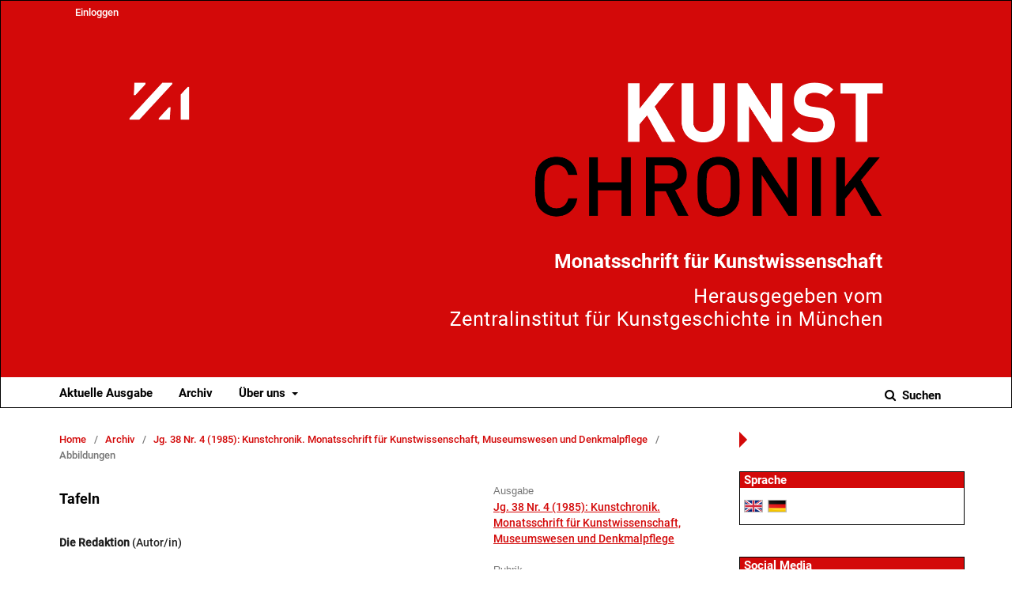

--- FILE ---
content_type: text/html; charset=utf-8
request_url: https://journals.ub.uni-heidelberg.de/index.php/kchronik/article/view/96625
body_size: 5009
content:
	<!DOCTYPE html>
<html lang="de-DE" xml:lang="de-DE">
<head>
	<meta charset="utf-8">
	<meta name="viewport" content="width=device-width, initial-scale=1.0">
	<title>
		Tafeln
							| Kunstchronik. Monatsschrift für Kunstwissenschaft
			</title>

	
<link rel="icon" href="https://journals.ub.uni-heidelberg.de/public/journals/208/favicon_de_DE.png">
<meta name="generator" content="Open Journal Systems 3.2.1.4">
<link rel="schema.DC" href="http://purl.org/dc/elements/1.1/" />
<meta name="DC.Date.created" scheme="ISO8601" content="2023-07-04"/>
<meta name="DC.Date.dateSubmitted" scheme="ISO8601" content="2023-06-05"/>
<meta name="DC.Date.issued" scheme="ISO8601" content="2023-07-04"/>
<meta name="DC.Date.modified" scheme="ISO8601" content="2023-07-04"/>
<meta name="DC.Description" xml:lang="de" content=""/>
<meta name="DC.Description" xml:lang="en" content=""/>
<meta name="DC.Description" xml:lang="fr" content=""/>
<meta name="DC.Description" xml:lang="it" content=""/>
<meta name="DC.Format" scheme="IMT" content="application/pdf"/>
<meta name="DC.Identifier" content="96625"/>
<meta name="DC.Identifier.DOI" content="10.11588/kc.1985.4.96625"/>
<meta name="DC.Identifier.URI" content="https://journals.ub.uni-heidelberg.de/index.php/kchronik/article/view/96625"/>
<meta name="DC.Language" scheme="ISO639-1" content="de"/>
<meta name="DC.Rights" content="Copyright (c) 2023 Die Redaktion"/>
<meta name="DC.Rights" content="https://creativecommons.org/licenses/by-nc-nd/4.0"/>
<meta name="DC.Source" content="Kunstchronik. Monatsschrift für Kunstwissenschaft"/>
<meta name="DC.Source.ISSN" content="2195-4879"/>
<meta name="DC.Source.Issue" content="4"/>
<meta name="DC.Source.Volume" content="38"/>
<meta name="DC.Source.URI" content="https://journals.ub.uni-heidelberg.de/index.php/kchronik"/>
<meta name="DC.Title" content="Tafeln"/>
<meta name="DC.Title.Alternative" xml:lang="en" content="Tafeln"/>
<meta name="DC.Title.Alternative" xml:lang="fr" content="Tafeln"/>
<meta name="DC.Title.Alternative" xml:lang="it" content="Tafeln"/>
<meta name="DC.Type" content="Text.Serial.Journal"/>
<meta name="DC.Type.articleType" content="Abbildungen"/>
<meta name="gs_meta_revision" content="1.1"/>
<meta name="citation_journal_title" content="Kunstchronik. Monatsschrift für Kunstwissenschaft"/>
<meta name="citation_journal_abbrev" content="kc"/>
<meta name="citation_issn" content="2195-4879"/> 
<meta name="citation_author" content="Die Redaktion"/>
<meta name="citation_title" content="Tafeln"/>
<meta name="citation_language" content="de"/>
<meta name="citation_date" content="1985"/>
<meta name="citation_volume" content="38"/>
<meta name="citation_issue" content="4"/>
<meta name="citation_doi" content="10.11588/kc.1985.4.96625"/>
<meta name="citation_abstract_html_url" content="https://journals.ub.uni-heidelberg.de/index.php/kchronik/article/view/96625"/>
<meta name="citation_pdf_url" content="https://journals.ub.uni-heidelberg.de/index.php/kchronik/article/download/96625/91415"/>
<link rel="alternate" type="application/atom+xml" href="https://journals.ub.uni-heidelberg.de/index.php/kchronik/gateway/plugin/WebFeedGatewayPlugin/atom">
<link rel="alternate" type="application/rdf+xml" href="https://journals.ub.uni-heidelberg.de/index.php/kchronik/gateway/plugin/WebFeedGatewayPlugin/rss">
<link rel="alternate" type="application/rss+xml" href="https://journals.ub.uni-heidelberg.de/index.php/kchronik/gateway/plugin/WebFeedGatewayPlugin/rss2">
	<link rel="stylesheet" href="https://journals.ub.uni-heidelberg.de/index.php/kchronik/$$$call$$$/page/page/css?name=stylesheet" type="text/css" /><link rel="stylesheet" href="https://journals.ub.uni-heidelberg.de/lib/pkp/styles/fontawesome/fontawesome.css?v=3.2.1.4" type="text/css" /><link rel="stylesheet" href="https://journals.ub.uni-heidelberg.de/plugins/generic/buyIssue/styles/main.css?v=3.2.1.4" type="text/css" /><link rel="stylesheet" href="https://journals.ub.uni-heidelberg.de/plugins/generic/browseHd/css/browseHd.css?v=3.2.1.4" type="text/css" /><link rel="stylesheet" href="https://journals.ub.uni-heidelberg.de/plugins/generic/hdStatistic/styles/main.css?v=3.2.1.4" type="text/css" /><link rel="stylesheet" href="https://statistik.ub.uni-heidelberg.de/oas-javascript-frontend/css/statistik.min.css?v=3.2.1.4" type="text/css" /><link rel="stylesheet" href="https://journals.ub.uni-heidelberg.de/plugins/generic/hdSearch/css/main.css?v=3.2.1.4" type="text/css" /><link rel="stylesheet" href="https://journals.ub.uni-heidelberg.de/plugins/generic/hdSearch/css/ojs.css?v=3.2.1.4" type="text/css" /><link rel="stylesheet" href="https://journals.ub.uni-heidelberg.de/plugins/generic/orcidProfile/css/orcidProfile.css?v=3.2.1.4" type="text/css" /><link rel="stylesheet" href="https://journals.ub.uni-heidelberg.de/public/journals/208/styleSheet.css?v=3.2.1.4" type="text/css" />
</head>
<body class="pkp_page_article pkp_op_view has_site_logo pkp_language_de_DE page_size_wide" dir="ltr">

	<div class="cmp_skip_to_content">
		<a href="#pkp_content_main">Zum Inhalt springen</a>
		<a href="#pkp_content_nav">Zur Hauptnavigation springen</a>
		<a href="#pkp_content_footer">Zur Fußzeile springen</a>
	</div>
	<div class="pkp_structure_page">

				<header class="pkp_structure_head" id="headerNavigationContainer" role="banner">
			<div class="pkp_head_wrapper">

				<div class="pkp_site_name_wrapper">
                                        <button class="pkp_site_nav_toggle">
                                                <span>Open Menu</span>
                                        </button>
																<div class="pkp_site_name">
					                                                													<a href="                                                                https://journals.ub.uni-heidelberg.de/index.php/kchronik/index
                                                " class="is_img img_fullscreen">
								<img src="https://journals.ub.uni-heidelberg.de/public/journals/208/pageHeaderLogoImage_de_DE.png" alt="##common.pageHeaderLogo.altText##" />
							</a>
                                                        <a href="                                                                https://journals.ub.uni-heidelberg.de/index.php/kchronik/index
                                                " class="is_img image_mobilescreen">
                                                                                                                                                                   <img src="https://journals.ub.uni-heidelberg.de/public/journals/208/homepageImage_de_DE.png" alt="##common.pageHeaderLogo.altText##" />
                                                                                                                                  </a>
																	</div>
									</div>

				
                                

                                <nav class="pkp_site_nav_menu" aria-label="Website-Navigation">
                                        <a id="siteNav"></a>

                                        <div class="pkp_navigation_user_wrapper" id="navigationUserWrapper">
                                                	<ul id="navigationUser" class="pkp_navigation_user pkp_nav_list">
															<li class="profile">
				<a href="https://journals.ub.uni-heidelberg.de/index.php/kchronik/login">
					Einloggen
				</a>
							</li>
										</ul>

                                        </div>

                                        <div class="pkp_navigation_primary_row">
                                                <div class="pkp_navigation_primary_wrapper">
                                                                                                                                                        	<ul id="navigationPrimary" class="pkp_navigation_primary pkp_nav_list">
								<li class="">
				<a href="https://journals.ub.uni-heidelberg.de/index.php/kchronik/issue/current">
					Aktuelle Ausgabe
				</a>
							</li>
								<li class="">
				<a href="https://journals.ub.uni-heidelberg.de/index.php/kchronik/issue/archive">
					Archiv
				</a>
							</li>
															<li class="">
				<a href="https://journals.ub.uni-heidelberg.de/index.php/kchronik/about">
					Über uns
				</a>
									<ul>
																					<li class="">
									<a href="https://journals.ub.uni-heidelberg.de/index.php/kchronik/about">
										Über die Zeitschrift
									</a>
								</li>
																												<li class="">
									<a href="https://journals.ub.uni-heidelberg.de/index.php/kchronik/about/submissions">
										Einreichungen
									</a>
								</li>
																												<li class="">
									<a href="https://journals.ub.uni-heidelberg.de/index.php/kchronik/about/editorialTeam">
										Redaktion
									</a>
								</li>
																												<li class="">
									<a href="https://journals.ub.uni-heidelberg.de/index.php/kchronik/about/privacy">
										Erklärung zum Schutz persönlicher Daten
									</a>
								</li>
																												<li class="">
									<a href="https://journals.ub.uni-heidelberg.de/index.php/kchronik/about/contact">
										Kontakt
									</a>
								</li>
																		</ul>
							</li>
			</ul>

                                

                                                                                                                    	<form class="hd_search" action="https://journals.ub.uni-heidelberg.de/index.php/kchronik/search/results" method="post" role="search">
		<input type="hidden" name="csrfToken" value="336bcbfc2d2ec1c1d069581cc68197c6">
		
			<input name="query" value="" type="text" aria-label="Suchanfrage">
		

		<button type="submit">
			Suchen
		</button>
		<div class="search_controls" aria-hidden="true">
			<a href="https://journals.ub.uni-heidelberg.de/index.php/kchronik/search/results" class="headerSearchPrompt search_prompt" aria-hidden="true">
				Suchen
			</a>
			<a href="#" class="search_cancel headerSearchCancel" aria-hidden="true"></a>
			<span class="search_loading" aria-hidden="true"></span>
		</div>
	</form>
     

                                                                                                                                                                                			
	<form class="pkp_search pkp_search_desktop" action="https://journals.ub.uni-heidelberg.de/index.php/kchronik/search/search" method="get" role="search" aria-label="Artikelsuche">
		<input type="hidden" name="csrfToken" value="336bcbfc2d2ec1c1d069581cc68197c6">
				
			<input name="query" value="" type="text" aria-label="Suchanfrage">
		

		<button type="submit">
			Suchen
		</button>
		<div class="search_controls" aria-hidden="true">
			<a href="https://journals.ub.uni-heidelberg.de/index.php/kchronik/search/search" class="headerSearchPrompt search_prompt" aria-hidden="true">
				Suchen
			</a>
			<a href="#" class="search_cancel headerSearchCancel" aria-hidden="true"></a>
			<span class="search_loading" aria-hidden="true"></span>
		</div>
	</form>
                                                                                                        </div>
                                        </div>
                                                                                                                                			
	<form class="pkp_search pkp_search_mobile" action="https://journals.ub.uni-heidelberg.de/index.php/kchronik/search/search" method="get" role="search" aria-label="Artikelsuche">
		<input type="hidden" name="csrfToken" value="336bcbfc2d2ec1c1d069581cc68197c6">
				
			<input name="query" value="" type="text" aria-label="Suchanfrage">
		

		<button type="submit">
			Suchen
		</button>
		<div class="search_controls" aria-hidden="true">
			<a href="https://journals.ub.uni-heidelberg.de/index.php/kchronik/search/search" class="headerSearchPrompt search_prompt" aria-hidden="true">
				Suchen
			</a>
			<a href="#" class="search_cancel headerSearchCancel" aria-hidden="true"></a>
			<span class="search_loading" aria-hidden="true"></span>
		</div>
	</form>
                                        
                                        

                                </nav>
			</div><!-- .pkp_head_wrapper -->
		</header><!-- .pkp_structure_head -->

						<div class="pkp_structure_content has_sidebar">
                        <div id="content_slider" class="right"></div>
			<div id="pkp_content_main" class="pkp_structure_main left" role="main">

<div class="page page_article">
			<nav class="cmp_breadcrumbs" role="navigation" aria-label="Sie sind hier:">
	<ol>
		<li>
			<a href="https://journals.ub.uni-heidelberg.de/index.php/kchronik/index">
				Home
			</a>
			<span class="separator">/</span>
		</li>
		<li>
			<a href="https://journals.ub.uni-heidelberg.de/index.php/kchronik/issue/archive">
				Archiv
			</a>
			<span class="separator">/</span>
		</li>
					<li>
				<a href="https://journals.ub.uni-heidelberg.de/index.php/kchronik/issue/view/6527">
					Jg. 38 Nr. 4 (1985): Kunstchronik. Monatsschrift für Kunstwissenschaft, Museumswesen und Denkmalpflege
				</a>
				<span class="separator">/</span>
			</li>
				<li class="current" aria-current="page">
			<span aria-current="page">
									Abbildungen
							</span>
		</li>
	</ol>
</nav>
	
		<article class="obj_article_details">
		
	<div class="row">
		<div class="main_entry">
			<div class="article_title item">
				<h1 class="page_title">Tafeln</h1>

							</div>
							<ul class="item authors">
											<li>
							<span class="name">Die Redaktion</span>
							<span class="article_usergroupname">(Autor/in)</span>
													</li>
									</ul>
			


			
							<div class="item galleys">
					<ul class="value galleys_links">
													<li>
								
	
							

<a class="obj_galley_link pdf" href="https://journals.ub.uni-heidelberg.de/index.php/kchronik/article/view/96625/91415">

		
	PDF

	</a>
							</li>
											</ul>
				</div>
			

																<!--Prüft nach, ob bei einer der Fahnen Metadaten vorhanden sind. -->
										<!--Anpassung URN-->
																										<!--Do nothing-->
																							<!--Anpassung URN-->
							
																						
							<div class="item pubid_list">
					<h3>Identifier (Artikel)</h3>
																								<div class="pubid">
                                                <span class="label">
                                                        DOI:
                                                </span>
								<span class="value">
                                                        <a href="https://doi.org/10.11588/kc.1985.4.96625">https://doi.org/10.11588/kc.1985.4.96625</a>
                                                </span>
							</div>
															</div>
			

			<!--Anpassung URN Anfang-->
									<!--Anpassung URN Ende-->




			

						
			
<div class="item statistic">
<h3 class="statisticToggle">Statistiken <i data-article-id="96625" data-journal-path="kchronik" data-current-locale="de_DE" data-installation="ojs" class="fa fa-plus-circle" aria-hidden="true"></i></h3>


<div id="hds-widget">
    <div id="stat"><img class="loading" src="https://journals.ub.uni-heidelberg.de/plugins/generic/hdStatistic/img/activity.gif" alt="loading" title="loading"></div>
    <div id="statl"></div>
<!--
       <div class="oas_description">
            <ul class="oas_description_text">
                                      <li>New statistic numbers are released within the first week of the following month.</li>
                                      <li>The statistics complies to <a href="https://www.projectcounter.org/code-of-practice-five-sections/abstract/" title="Link to project COUNTER homepage">COUNTER Code of Practice (Release 5)</a>.</li>
           </ul>
       </div>
-->
</div>
</div>


						
			

		</div><!-- .main_entry -->

		<div class="entry_details">

						
														

						<div class="item issue">
				<div class="sub_item">
					<div class="label">
						Ausgabe
					</div>
					<div class="value">
						<a class="title" href="https://journals.ub.uni-heidelberg.de/index.php/kchronik/issue/view/6527">
							Jg. 38 Nr. 4 (1985): Kunstchronik. Monatsschrift für Kunstwissenschaft, Museumswesen und Denkmalpflege
						</a>
					</div>
				</div>

									<div class="sub_item">
						<div class="label">
							Rubrik
						</div>
						<div class="value">
							<a href="https://journals.ub.uni-heidelberg.de/index.php/kchronik/browse/section?sectionId=1584">Abbildungen</a>						</div>
					</div>
				
											</div>

										<div class="item languages">
					<div class="label">
						Sprache
					</div>
					<div class="value">
																												de																		</div>

				</div>
			
									
									
									
									
									
									
						
									


						
                                                        <div class="item copyright">
                                        <h2 class="label">
                                                Lizenz
                                        </h2>
                                                                                                                                        <a rel="license" href="https://creativecommons.org/licenses/by-nc-nd/4.0/"><img alt="Creative-Commons-Lizenz" style="border-width:0" src="//i.creativecommons.org/l/by-nc-nd/4.0/88x31.png" /></a><br />Dieses Werk steht unter der <a rel="license" href="https://creativecommons.org/licenses/by-nc-nd/4.0/">Lizenz Creative Commons Namensnennung - Nicht-kommerziell - Keine Bearbeitungen 4.0 International</a>.
                                                                                                                        </div>
                        
			

		</div><!-- .entry_details -->
	</div><!-- .row -->

</article>

	

</div><!-- .page -->

	</div><!-- pkp_structure_main -->

									<div class="pkp_structure_sidebar right" role="complementary" aria-label="Seitenleiste">
				
<div class="pkp_block block_language">
	<span class="title">
		Sprache
	</span>
	<div class="content">
                <ul class="language_flags" style="display:flex;">
                                                        <li style="margin-right:0.4em;" class="li_en_US">
                                   <a href="https://journals.ub.uni-heidelberg.de/index.php/kchronik/user/setLocale/en_US?source=%2Findex.php%2Fkchronik%2Farticle%2Fview%2F96625">
                                      <img style="border:1px solid #bbb;" src="https://journals.ub.uni-heidelberg.de/plugins/blocks/languageFlags/icons/en_US.png" alt="en_US" height="42" width="42" title="English">
                                   </a>
				</li>
			                                <li style="margin-right:0.4em;" class="li_de_DE current">
                                   <a href="https://journals.ub.uni-heidelberg.de/index.php/kchronik/user/setLocale/de_DE?source=%2Findex.php%2Fkchronik%2Farticle%2Fview%2F96625">
                                      <img style="border:1px solid #bbb;" src="https://journals.ub.uni-heidelberg.de/plugins/blocks/languageFlags/icons/de_DE.png" alt="de_DE" height="42" width="42" title="Deutsch">
                                   </a>
				</li>
					</ul>
	</div>
</div><!-- .block_language -->
<div class="pkp_block block_socialmedia">
	<span class="title">
		Social Media
	</span>

	<div class="content">
 		<img class="social-media" src="https://journals.ub.uni-heidelberg.de/plugins/blocks/socialMedia/icons/social-media-icons.png" alt="Social media icons" height="30" usemap="#socialmap">
		<map name="socialmap"> 
			<area title="share this website in facebook (Login Facebook)" alt="fb" coords="0,0,30,30" shape="rect" href="http://www.facebook.com/sharer.php?u=https%3A%2F%2Fjournals.ub.uni-heidelberg.de%2Findex.php%2Fkchronik%2Farticle%2Fview%2F96625" />
			<area alt="twitter" coords="30,0,60,30" shape="rect" href="https://twitter.com/intent/tweet?text=Kunstchronik.%20Monatsschrift%20für%20Kunstwissenschaft" />
			<area alt="linkedin" coords="60,0,90,30" shape="rect" href="https://www.linkedin.com/shareArticle?mini=true&amp;url=https%3A%2F%2Fjournals.ub.uni-heidelberg.de%2Findex.php%2Fkchronik%2Farticle%2Fview%2F96625" />
 		</map>
        </div>
</div>
<div class="pkp_block block_browse">
        <span class="title">Durchblättern</span>
        <div class="content">
                <ul>
                        <li class="browse_by_issue"><a href="https://journals.ub.uni-heidelberg.de/index.php/kchronik/issue/archive">Nach Ausgabe</a></li>
                        <li class="browse_by_author"><a href="https://journals.ub.uni-heidelberg.de/index.php/kchronik/browse/authors">Nach Autor/in</a></li>
                                                <li class="browse_by_section"><a href="https://journals.ub.uni-heidelberg.de/index.php/kchronik/browse/sections">Nach Rubrik</a></li>
                                                                                                
                </ul>
        </div>
</div>
<div class="pkp_block block_custom" id="customblock-zilogo">
	<div class="content">
		<p><img src="https://journals.ub.uni-heidelberg.de/public/site/images/lunser/zi-logo-blau-rgb-mittel.jpg" alt=""></p>
	</div>
</div>
         <div class="pkp_block block_arthistoricum_logo">
        <span class="title">Ein Angebot von</span>
        <div class="content">
            <a href="https://www.arthistoricum.net/"><img src="https://journals.ub.uni-heidelberg.de/plugins/generic/logoManager/img/arthistoricum_logo.png" /></a>
        </div>
     </div>
                     <div class="pkp_block block_ub_logo">
        <span class="title">Hosted by</span>
        <div class="content">
            <a href="https://www.ub.uni-heidelberg.de/"><img src="https://journals.ub.uni-heidelberg.de/plugins/generic/logoManager/img/ub_logo.png" /></a>
        </div>
     </div>
                


			</div><!-- pkp_sidebar.left -->
			</div><!-- pkp_structure_content -->

<div id="pkp_content_footer" class="pkp_structure_footer_wrapper" role="contentinfo">

	<div class="pkp_structure_footer">
                                        <div class="pkp_footer_issn">
                                                                <div class="journal_issn"><span class="issn_label">ISSN</span> <span class="issn_value">0023-5474</span></div>
                                                                                                <div class="journal_eissn"><span class="issn_label">eISSN</span> <span class="issn_value">2195-4879</span></div>
                                                        </div>
                
		
	</div>
</div><!-- pkp_structure_footer_wrapper -->

</div><!-- pkp_structure_page -->

<script src="https://journals.ub.uni-heidelberg.de/lib/pkp/lib/vendor/components/jquery/jquery.min.js?v=3.2.1.4" type="text/javascript"></script><script src="https://journals.ub.uni-heidelberg.de/lib/pkp/lib/vendor/components/jqueryui/jquery-ui.min.js?v=3.2.1.4" type="text/javascript"></script><script src="https://journals.ub.uni-heidelberg.de/lib/pkp/js/lib/jquery/plugins/jquery.tag-it.js?v=3.2.1.4" type="text/javascript"></script><script src="https://journals.ub.uni-heidelberg.de/plugins/themes/default/js/lib/popper/popper.js?v=3.2.1.4" type="text/javascript"></script><script src="https://journals.ub.uni-heidelberg.de/plugins/themes/default/js/lib/bootstrap/util.js?v=3.2.1.4" type="text/javascript"></script><script src="https://journals.ub.uni-heidelberg.de/plugins/themes/default/js/lib/bootstrap/dropdown.js?v=3.2.1.4" type="text/javascript"></script><script src="https://journals.ub.uni-heidelberg.de/plugins/themes/default/js/main.js?v=3.2.1.4" type="text/javascript"></script><script src="https://journals.ub.uni-heidelberg.de/plugins/themes/ubTheme01/js/main.js?v=3.2.1.4" type="text/javascript"></script><script src="https://journals.ub.uni-heidelberg.de/plugins/generic/browseHd/js/main.js?v=3.2.1.4" type="text/javascript"></script><script src="https://journals.ub.uni-heidelberg.de/plugins/generic/hdStatistic/js/main.js?v=3.2.1.4" type="text/javascript"></script><script src="https://www.ub.uni-heidelberg.de/cdn/handlebars/latest/handlebars.min.js?v=3.2.1.4" type="text/javascript"></script><script src="https://www.ub.uni-heidelberg.de/cdn/d3/d3.min.js?v=3.2.1.4" type="text/javascript"></script><script src="https://statistik.ub.uni-heidelberg.de/oas-javascript-frontend/js/bundle.min.js?v=3.2.1.4" type="text/javascript"></script><script src="https://journals.ub.uni-heidelberg.de/plugins/generic/hdSearch/js/main.js?v=3.2.1.4" type="text/javascript"></script>

<span class="Z3988" title="ctx_ver=Z39.88-2004&amp;rft_id=https%3A%2F%2Fjournals.ub.uni-heidelberg.de%2Findex.php%2Fkchronik%2Farticle%2Fview%2F96625&amp;rft_val_fmt=info%3Aofi%2Ffmt%3Akev%3Amtx%3Ajournal&amp;rft.language=de_DE&amp;rft.genre=article&amp;rft.title=Kunstchronik.+Monatsschrift+f%C3%BCr+Kunstwissenschaft&amp;rft.jtitle=Kunstchronik.+Monatsschrift+f%C3%BCr+Kunstwissenschaft&amp;rft.atitle=Tafeln&amp;rft.artnum=96625&amp;rft.stitle=&amp;rft.volume=38&amp;rft.issue=4&amp;rft.aulast=Redaktion&amp;rft.aufirst=Die&amp;rft.date=2023-07-04&amp;rft_id=info%3Adoi%2F10.11588%2Fkc.1985.4.96625&amp;rft.issn=0023-5474&amp;rft.eissn=2195-4879"></span>

</body>
</html>


--- FILE ---
content_type: text/css
request_url: https://journals.ub.uni-heidelberg.de/public/journals/208/styleSheet.css?v=3.2.1.4
body_size: 1783
content:
@font-face { font-family: 'Roboto-medium';
	src: url('https://journals.ub.uni-heidelberg.de/index.php/kchronik/libraryFiles/downloadPublic/660') format('truetype'); }

@font-face {
font-family: 'Roboto-bold';
src: url('https://journals.ub.uni-heidelberg.de/index.php/kchronik/libraryFiles/downloadPublic/661') format('truetype');     
}

body, html {
font-family: "Roboto-medium", "Arial", sans-serif;
background: #fff;
}
a:link {
color: #d30909;
}
a:hover, a:focus, a:active, a:visited {
color: #d30909;
text-decoration: none;
}
.page_size_small .pkp_structure_page {
margin-top: 0px;
margin-bottom: 0px;
min-height: 100%;
display: flex;
flex-flow: column;
background: #fff;
}
.pkp_structure_head {
/*background-color: #fff;*/
background-color: #d30909;
border-bottom: none;
}

.pkp_site_nav_menu /* {background:#fff;} */ {
background: #fff;
}


.pkp_site_nav_menu ul ul {
margin-right: -20px;
}

.has_site_logo .pkp_head_wrapper {
width: 100%;
flex: 0 1 auto;
padding: 30px 0px 0 0;
border:1px solid #000;
}
.has_site_logo .pkp_head_wrapper .pkp_site_name_wrapper, .pkp_head_wrapper .pkp_site_name_wrapper {
width: 100%;
}
.has_site_logo .pkp_head_wrapper #navigationUserWrapper, .pkp_head_wrapper #navigationUserWrapper {
background: #d30909;
max-width: 1160px;
margin: 0 auto;
}
.has_site_logo .pkp_head_wrapper #navigationUserWrapper .pkp_navigation_user, .pkp_head_wrapper #navigationUserWrapper .pkp_navigation_user {
padding: 0 15px;
text-align:left;
}

.pkp_navigation_user > li > a, .pkp_navigation_user > li > a:hover, .pkp_navigation_user > li > a:focus {
color: #fff;
font-family: Roboto-medium, "Arial", sans-serif;
}
.pkp_navigation_user > li > ul > li a, .pkp_navigation_user > li > ul > li > a:hover, .pkp_navigation_user > li > ul > li > a:focus, .pkp_navigation_user > li > ul > li > a {
font-family: Roboto-medium, "Arial", sans-serif;
}
.has_site_logo .pkp_head_wrapper .pkp_site_name_wrapper, .pkp_head_wrapper .pkp_site_name_wrapper {
max-width: 1160px;
margin: 0 auto;
padding: 0;
}
.has_site_logo .pkp_head_wrapper .pkp_navigation_primary_wrapper, .pkp_head_wrapper .pkp_navigation_primary_wrapper {
max-width: 1160px;
}

#navigationPrimary {margin-left: 15px;}

.pkp_navigation_primary > li > a, .pkp_navigation_primary > li > a:hover, .pkp_navigation_primary > li > a:focus {
color: #000;
font-family: Roboto-bold, "Arial", sans-serif;
font-size: 15px;
font-weight: 700;
text-transform: none;
}
.pkp_nav_list ul a, .pkp_nav_list ul a:hover, .pkp_nav_list ul a:focus {
color: #d30909;
}
.pkp_navigation_primary > li > a, .pkp_head_wrapper .hd_search .search_prompt {
color: #000;
font-family: Roboto-bold, "Arial", sans-serif;
font-size: 15px;
font-weight: 700;
text-transform: none;
}
.has_site_logo .pkp_head_wrapper .hd_search.is_open, .pkp_head_wrapper .hd_search.is_open {
width: 100%;
left: 0px;
right: 0px;
margin-right: 0;
}

.pkp_head_wrapper .hd_search.is_open .search_prompt {
color: #000;
}
.pkp_navigation_primary ul a {
color: #000;
}
.pkp_navigation_primary ul a:hover {
color: #000;
}
.pkp_structure_content {
flex: 1 1 auto;
}
.pkp_structure_main.left {
border: none;
width: calc(100% - 300px);
}
#pkp_content_main.left  h1 {
font-size: 18px;
font-family: Roboto-bold, "Arial", sans-serif;
font-weight: 700;
text-transform: none;
color: #000;
}
#pkp_content_main.left  h2 {
font-family: Roboto-bold, "Arial", sans-serif;
font-size: 15px;
font-weight: 700;
text-transform: none;
color: #000;
}
#pkp_content_main.left  h3 {
font-family: Roboto-bold, "Arial", sans-serif;
font-size: 12px;
font-weight: 700;
text-transform: none;
color: #000;
}
.cmp_breadcrumbs ol {
margin-bottom: 15px
}
.pkp_structure_sidebar.right {
box-sizing: border-box;
padding: 80px 0px 15px 15px;
width: 300px;
}
.pkp_structure_sidebar.right .pkp_block {
background: #fff;
margin-bottom: 40px;
padding:0;
border:1px solid #000;
}
.pkp_structure_sidebar.right .pkp_block .title {
font-family: Roboto-bold, "Arial", sans-serif;
font-weight: 700;
text-transform: none;
font-size: 15px;
background:#d30909;
padding:0 5px;
color:#fff;
}

.pkp_structure_sidebar.right .pkp_block .content {
padding:5px;
}

#content_slider.right {
border-top: 10px solid transparent;
border-bottom: 10px solid transparent;
border-left: 10px solid #d30909;
border-right: 10px solid transparent;
right: 305px;
margin-top: 30px;
}
#content_slider.right.content_toggle {
border-top: 10px solid transparent;
border-bottom: 10px solid transparent;
border-right: 10px solid #d30909;
border-left: 10px solid transparent;
margin-right: 0px;
}
.pkp_structure_footer_wrapper {
flex: 0 1 auto;
background: #d30909;
color: #fff;
min-height: 130px;
border:1px solid #000;
}
.pkp_footer_issn {
color: #fff;
}
.cmp_button, .cmp_form .buttons button, .pkp_head_wrapper .hd_search button, .page_lost_password .buttons button, .page_search .submit button, .block_make_submission a {
color: #d30909;
}
.cmp_button_wire:hover, .cmp_button_wire:focus, .obj_galley_link:hover, .obj_galley_link:focus {
background: #d30909;
color: #fff;
}
.cmp_button_wire, .obj_galley_link {
display: inline-block;
padding: 0 1em;
background: #fff;
border: 1px solid #d30909;
border-radius: 3px;
font-size: 13px;
line-height: 28px;
color: #a6192e;
text-decoration: none;
}


/* Startseite*/

.additional_content.frontpage_cover_enabled > h2 {
display: none;
}

/* Submission Checklist auf Seite Beitragseinreichung */
.submission_checklist {
	display: none;
}


/* Seite Archives */
.archive_year {
border-top: 1px solid #efefef;
padding-top: 1em;
}
.archive_year:first-child {
border: none;
}
.obj_issue_summary img, .obj_issue_toc img, .frontpage_cover img {
border: 1px solid #efefef;
}
@media (max-width:1200px) {
.pkp_structure_page {
width: 100%;
}

.pkp_site_name .is_img {padding:0;}

.has_site_logo .pkp_head_wrapper #navigationUserWrapper .pkp_navigation_user, .pkp_head_wrapper #navigationUserWrapper .pkp_navigation_user {
padding: 0 30px;
}

.pkp_nav_list ul a, .pkp_nav_list ul a:hover, .pkp_nav_list ul a:focus {
color: #000;
}

.pkp_head_wrapper .pkp_site_name_wrapper {
padding: 0 15px;
}

.has_site_logo .pkp_head_wrapper #navigationUserWrapper, .pkp_head_wrapper #navigationUserWrapper {
/* background:#fff; */
background: transparent;
}
.pkp_navigation_user > li > a, .pkp_navigation_user > li > a:hover {
color: #000;
font-family: Roboto-bold, "Arial", sans-serif;
font-size: 15px;
font-weight: 700;
text-transform: none;
}
.pkp_navigation_user > li > ul a .task_count {
background: #000;
}
.pkp_navigation_primary_row {
padding: 0 15px;
}
#pkp_content_main.left {
padding: 30px 30px;
}
.pkp_structure_sidebar.right {
width: 100%;
padding: 50px 15px 15px 15px;
}
.pkp_structure_sidebar.right .pkp_block {
margin-left: 0;
padding: 15px 15px;
}
.pkp_site_name, .pkp_navigation_primary_wrapper, .pkp_navigation_user, .pkp_structure_content, .pkp_structure_footer {
width: 100%;
}
.pkp_structure_footer_wrapper {
padding: 0 15px;
}
}
/* @media (max-width:990px) {

.pkp_head_wrapper .text_fullscreen {
display:none;
}

.pkp_head_wrapper .img_fullscreen {
display:inline-block;
}

.has_site_logo .pkp_head_wrapper .pkp_site_name_wrapper, .pkp_head_wrapper .pkp_site_name_wrapper {
width: 100%;
height:140px;
background:#a6192e;
}
#pkp_content_main.left {
width: 100%;
}
.hd_search input[type="text"] {   border: 1px solid #000;}
}


@media (max-width:770px) {
.pkp_structure_footer_wrapper {
padding: 0px;
}
} */

@media (max-width: 1200px) {
.pkp_site_name_wrapper {
padding-top: 5px !important;
}
}


